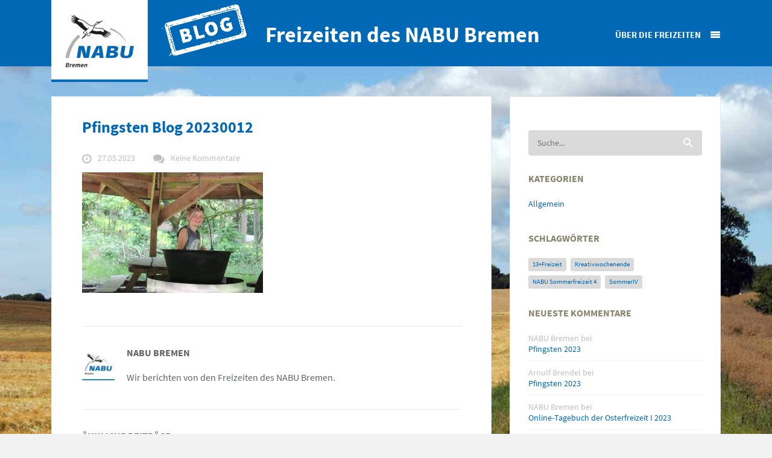

--- FILE ---
content_type: text/css;charset=UTF-8
request_url: https://blogs.nabu.de/bremen/wp-content/themes/feather/theme-addons/user-settings/user_settings.php?ver=6.2.8
body_size: 1896
content:

/* background image */
body {
  background-image: url(https://blogs.nabu.de/bremen/wp-content/uploads/sites/9/2017/06/background3.jpg);
  background-attachment: fixed;
  -webkit-background-size: cover;
  -moz-background-size: cover;
  -o-background-size: cover;
  background-size: cover;
}

/* Background Color  */
body {

  background-color: #f2f2f2;
}


/* backgorund patterns */


/* content font */
.post-inner-content .main-content ul , .post-inner-content .main-content .gallery-caption , .post-inner-content .main-content footer p , .post-inner-content .main-content li a , .post-inner-content .main-content  p , .post-inner-content .main-content span , .post-inner-content .main-content article 
, .post-inner-content .main-content nav , .post-inner-content .main-content blockquote , .post-inner-content .main-content dl , .post-inner-content .main-content  dt , .post-inner-content .main-content dd , .post-inner-content .main-content td ,  .post-inner-content .main-content tr , .post-inner-content .main-content th , .post-inner-content .main-content code , .post-inner-content .main-content caption , .post-inner-content .main-content figcaption , .post-inner-content .main-content input , .post-inner-content .main-content label , .post-inner-content .main-content textarea , #blog .post-inner-content .main-content a ,
.wpcf7-form input[type=text] , .post-inner-content .main-content .wpcf7-form input[type=email] , .post-inner-content .main-content .wpcf7-form textarea , .author-bio p ,
.single-blog-page .post-inner-content ul , .single-blog-page .post-inner-content .gallery-caption , .single-blog-page .post-inner-content footer p , .single-blog-page .post-inner-content li a , .single-blog-page .post-inner-content  p , .single-blog-page .post-inner-content span , .single-blog-page .post-inner-content article 
, .single-blog-page .post-inner-content nav , .single-blog-page .post-inner-content blockquote , .single-blog-page .post-inner-content dl , .single-blog-page .post-inner-content  dt , .single-blog-page .post-inner-content dd , .single-blog-page .post-inner-content td ,  .single-blog-page .post-inner-content tr , .single-blog-page .post-inner-content th , .single-blog-page .post-inner-content code , .single-blog-page .post-inner-content caption , .single-blog-page .post-inner-content figcaption , .single-blog-page .post-inner-content input , .single-blog-page .post-inner-content label 
{

    font-style: 400;font-size: 16px;line-height: 26px;color:#636467 ;
}


/* light text color */
#blog .light-font , blockquote , .post-share .tags a ,  
.accordion a , .accordion p , .accordion ul li:before ,  .related-posts-wrapper ul li a , .related-posts-wrapper ul li:before
{
    color: #c1c0c0 !important;
}


.single-post .post-meta span a , .single-post .post-meta span i {
  color: #c1c0c0 !important;
}


  .single-post .post-meta span:hover a, .single-post .post-meta span:hover i {
  color: #f4793d !important;
}



/* placeholders color */
input::-webkit-input-placeholder , input:-moz-placeholder , .wpc7-form textarea , .wpc7-form input[type=text] , .wpc7-form input[type=email]  , input[type=text] , input[type=email] , textarea {
  color: #A5A3A3 !important;
}


/* post headers color and font*/
  h1 , h1 a , h1 span ,
  h2 , h2 a , h2 span , 
  h3 , h3 a , h3 span , 
  h4 , h4 a , h4 span , 
  h5 , h5 a , h5 span , 
  h6 , h6 a , h6 span 
  {
    color:#0068b4 ;  }

/* headers hover color */
h1 a:hover , h2 a:hover , h3 a:hover , h4 a:hover , h5 a:hover , h6 a:hover {
  color: #f4793d !important;
}


/* comments typo related posts typo */
.single-comment .comment-content p , .comments span.comment-date  {
  color: #c1c0c0 !important;
}

/* comments and author headers color and font */
  author-bio h1 , .author-bio h1 a , .author-bio h1 span , 
  .author-bio h2 , .author-bio h2 a , .author-bio h2 span , 
  .author-bio h3 , .author-bio h3 a , .author-bio h3 span ,
  .author-bio h4 , .author-bio h4 a , .author-bio h4 span ,
  .author-bio h5 , .author-bio h5 a , .author-bio h5 span , 
  .author-bio h6 , .author-bio h6 a , .author-bio h6 span ,
  .comments h1 , .comments h1 a , .comments h1 span ,
  .comments h2 , .comments h2 a , .comments h2 span , 
  .comments h3 , .comments h3 a , .comments h3 span , 
  .comments h4 , .comments h4 a , .comments h4 span , 
  .comments h5 , .comments h5 a , .comments h5 span , 
  .comments h6 , .comments h6 a , .comments h6 span , .comments-form h2,
  .related-posts h4 , #respond h4
  {
        color:#636467 !important;  }

/* button color */

/* button hover color */

/* link color */
#blog .post-inner-content .main-content a , #blog .post-inner-content .main-content a:focus , #blog .post-inner-content .main-content ul li a {
  color: #0068b4 !important;
} 

/* link color hover */
#blog .post-inner-content .main-content a:hover , #blog .link-post-wrapper a.light-font:hover , .accordion a:hover  {
  color: #003560 !important;
}


/* menu color */
  nav.menu ul li a {
    color: #ffffff !important;
  }
/* menu hover color */
nav.menu ul li a:hover  {
  color: #f4793d !important;
}
 nav.menu > ul > li >  ul {
    border-top-color: #f4793d !important;
 }
nav.menu > ul > li >  ul:before {
  border-bottom-color: #f4793d !important;
}

/* sidebar headers color and font */
#sidebar h1 , #sidebar h1 a , #sidebar h1 span ,
#sidebar h2 , #sidebar h2 a , #sidebar h2 span , 
#sidebar h3 , #sidebar h3 a , #sidebar h3 span , 
#sidebar h4 , #sidebar h4 a , #sidebar h4 span , 
#sidebar h5 , #sidebar h5 a , #sidebar h5 span , 
#sidebar h6 , #sidebar h6 a , #sidebar h6 span 
  {
       font-weight: 700;color:#636467 ;  }

/* sidebar typo */
#sidebar ul , #sidebar .gallery-caption , #sidebar footer p , #sidebar li a , #sidebar  p , #sidebar span , #sidebar article , #sidebar a 
, #sidebar nav , #sidebar blockquote , #sidebar dl , #sidebar  dt , #sidebar dd , #sidebar td , #sidebar tr , #sidebar th , #sidebar code , #sidebar caption , #sidebar figcaption , #sidebar input , #sidebar label , #sidebar textarea a
{
    font-style: 400;font-size: 14px;line-height: 18px;color:#c1c0c0 ;}




/* twitter links  */
#sidebar .twitter-container .tweet a {
  color: #636467 !important;
}


/* sidebar link color */
#sidebar a {
  color: #0068b4 !important;
}

#sidebar .widget-content a:hover ,   #sidebar a:hover , #sidebar a:active , #sidebar a:hover p , #sidebar a:hover span , #sidebar .recent-posts-wrapper .post-content:hover a p , #sidebar .recent-posts-wrapper .post-content:hover a span  {
  color: #ef7c00 !important;
}

 #sidebar .tagcloud a:hover {
    color: #fff !important;
   }

/* buttons color */
.readmore a , #submit-comment , .wpcf7-submit {
  background-color: #f4793d !important;
}

/* buttons hover color */
.readmore a:hover , #submit-comment:hover , .wpcf7-submit:hover , .comment-content .reply:hover {
  background-color: #003560 !important;
}


/* pagination background color */
.blog-pagination   .next-posts a:hover  , .blog-pagination   .prev-posts a:hover , .blog-pagination .wrap  .prev-posts a:hover , .blog-pagination ul li a:hover , 
.blog-pagination ul li a.active {
  background-color: #0068b4;
}
.blog-pagination ul li a:hover {
  color: #fff !important;
}





/* header background color */
 header#header{
  background-color: #0068b4;
}

/* read more color and font size */
#blog .post-inner-content .main-content .readmore a
{
       color: #fff !important;
       font-size: 12px;
       line-height: 12px;
}


.load-more-button a {
  background-color: #ffffff;
}

.load-more-button a  {
  color: #858585 !important;
}


.load-more-button a:hover  {
  background-color: #f4793d !important;
}


.single-post .post-format-quote .wrapper {
  background-color: #f4793d;
}

footer {
    background-color: #0068B4;
}

.comments p a {
    color: #0068b4 !important;
}

body.category-160,
body.vogel-des-jahres {
     background-image: 
url(https://blogs.nabu.de/base/wp-content/uploads/2017/02/Walnussrinde_HM.jpg);
     background-repeat: no-repeat;
     background-position: top left;
     background-size: cover;
background-attachment: fixed;
}
.post-inner-content .main-content img {
  max-width: 100% !important;
  height: auto !important;
}

